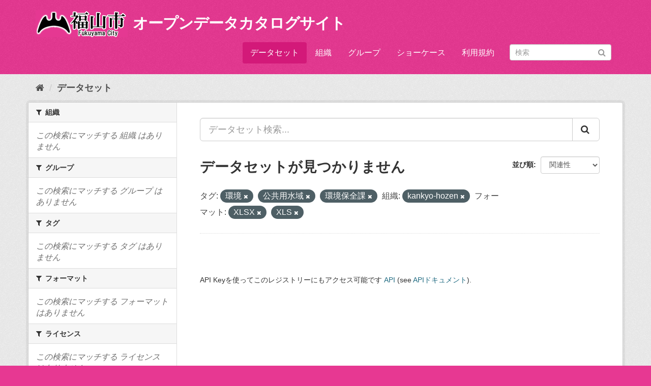

--- FILE ---
content_type: text/html; charset=utf-8
request_url: https://data.city.fukuyama.hiroshima.jp/dataset/?tags=%E7%92%B0%E5%A2%83&tags=%E5%85%AC%E5%85%B1%E7%94%A8%E6%B0%B4%E5%9F%9F&tags=%E7%92%B0%E5%A2%83%E4%BF%9D%E5%85%A8%E8%AA%B2&organization=kankyo-hozen&res_format=XLSX&res_format=XLS
body_size: 4862
content:
<!DOCTYPE html>
<!--[if IE 9]> <html lang="ja" class="ie9"> <![endif]-->
<!--[if gt IE 8]><!--> <html lang="ja"> <!--<![endif]-->
  <head>
    <meta charset="utf-8" />
      <meta name="generator" content="ckan 2.9.1" />
      <meta name="viewport" content="width=device-width, initial-scale=1.0">
    <title>データセット - オープンデータカタログサイト</title>

    
    
    <link rel="shortcut icon" href="/favicon.ico" />
    
    
        
<!-- Snippet googleanalytics/snippets/googleanalytics_header.html start -->
<script type="text/javascript">
  (function(i,s,o,g,r,a,m){i['GoogleAnalyticsObject']=r;i[r]=i[r]||function(){
  (i[r].q=i[r].q||[]).push(arguments)},i[r].l=1*new Date();a=s.createElement(o),
  m=s.getElementsByTagName(o)[0];a.async=1;a.src=g;m.parentNode.insertBefore(a,m)
  })(window,document,'script','//www.google-analytics.com/analytics.js','ga');

  ga('create', 'UA-167893085-2', 'auto', {});
  
  ga('set', 'anonymizeIp', true);
  ga('send', 'pageview');
</script>
<!-- Snippet googleanalytics/snippets/googleanalytics_header.html end -->

    

      
      
      
      
    

    
      
      
    

    
    <link href="/webassets/base/7827ac23_fuchsia.css" rel="stylesheet"/><style>
        @media (min-width: 1400px) {
    header .container {
        width: 1400px;
    }
}

header.navbar-static-top.masthead {
    padding-top: 20px
}

#content .primary li.media-item img.media-image {
    display: block;
    max-width: 100%;
    height: auto;
}

body {
    font-size: 16px;
}

.homepage.layout-2 > div[role="main"]:not(.hero) {
    padding-top: 10px;
    background: #eee url(../../../base/images/bg.png);
}

.featured .media-heading {
    display: none;
}

.featured .media-image img {
    width: 490px;
}

header.masthead hgroup h1 {
    float: right;
    margin-left: 10px;
}
      </style>
     <!---->

<!-- Google tag (gtag.js) -->
<script async
src="https://www.googletagmanager.com/gtag/js?id=G-XCKW9Y1ELX"></script>
<script>
 window.dataLayer = window.dataLayer || [];
 function gtag(){dataLayer.push(arguments);}
 gtag('js', new Date());

 gtag('config', 'G-XCKW9Y1ELX');
</script>


  </head>

  
  <body data-site-root="https://data.city.fukuyama.hiroshima.jp/" data-locale-root="https://data.city.fukuyama.hiroshima.jp/" >

    
    
        
    

    
    <div class="sr-only sr-only-focusable"><a href="#content">スキップして内容へ</a></div>
  

  
     
  

<header class="navbar navbar-static-top masthead">
    
  <div class="container">
    <div class="navbar-right">
      <button data-target="#main-navigation-toggle" data-toggle="collapse" class="navbar-toggle collapsed" type="button" aria-label="expand or collapse" aria-expanded="false">
        <span class="sr-only">Toggle navigation</span>
        <span class="fa fa-bars"></span>
      </button>
    </div>
    <hgroup class="header-image navbar-left">
       
  <a class="logo" href="/"><img src="/uploads/admin/2021-02-09-085705.14404218153.png" alt="オープンデータカタログサイト" title="オープンデータカタログサイト" /></a>
   <h1>
    <a href="/">オープンデータカタログサイト</a>
  </h1>
 
    </hgroup>

    <div class="collapse navbar-collapse" id="main-navigation-toggle">
      
      <nav class="section navigation">
        <ul class="nav nav-pills">
            
  <li class="active"><a href="/dataset/">データセット</a></li><li><a href="/organization/">組織</a></li><li><a href="/group/">グループ</a></li><li><a href="/showcase">ショーケース</a></li><li><a href="/terms">利用規約</a></li>

        </ul>
      </nav>
       
      <form class="section site-search simple-input" action="/dataset/" method="get">
        <div class="field">
          <label for="field-sitewide-search">データセットを検索</label>
          <input id="field-sitewide-search" type="text" class="form-control" name="q" placeholder="検索" aria-label="データセット検索"/>
          <button class="btn-search" type="submit" aria-label="Submit"><i class="fa fa-search"></i></button>
        </div>
      </form>
      
    </div>
  </div>
</header>

  
    <div class="main">
      <div id="content" class="container">
        
          
            <div class="flash-messages">
              
                
              
            </div>
          

          
            <div class="toolbar" role="navigation" aria-label="Breadcrumb">
              
                
                  <ol class="breadcrumb">
                    
<!-- Snippet snippets/home_breadcrumb_item.html start -->

<li class="home"><a href="/" aria-label="ホーム"><i class="fa fa-home"></i><span> ホーム</span></a></li>
<!-- Snippet snippets/home_breadcrumb_item.html end -->

                    
  <li class="active"><a href="/dataset/">データセット</a></li>

                  </ol>
                
              
            </div>
          

          <div class="row wrapper">
            
            
            

            
              <aside class="secondary col-sm-3">
                
                
  <div class="filters">
    <div>
      
        
<!-- Snippet snippets/facet_list.html start -->


    
    
	
	    
	    
		<section class="module module-narrow module-shallow">
		    
			<h2 class="module-heading">
			    <i class="fa fa-filter"></i>
			    
			    組織
			</h2>
		    
		    
			
			    
				<p class="module-content empty">この検索にマッチする 組織 はありません</p>
			    
			
		    
		</section>
	    
	
    

<!-- Snippet snippets/facet_list.html end -->

      
        
<!-- Snippet snippets/facet_list.html start -->


    
    
	
	    
	    
		<section class="module module-narrow module-shallow">
		    
			<h2 class="module-heading">
			    <i class="fa fa-filter"></i>
			    
			    グループ
			</h2>
		    
		    
			
			    
				<p class="module-content empty">この検索にマッチする グループ はありません</p>
			    
			
		    
		</section>
	    
	
    

<!-- Snippet snippets/facet_list.html end -->

      
        
<!-- Snippet snippets/facet_list.html start -->


    
    
	
	    
	    
		<section class="module module-narrow module-shallow">
		    
			<h2 class="module-heading">
			    <i class="fa fa-filter"></i>
			    
			    タグ
			</h2>
		    
		    
			
			    
				<p class="module-content empty">この検索にマッチする タグ はありません</p>
			    
			
		    
		</section>
	    
	
    

<!-- Snippet snippets/facet_list.html end -->

      
        
<!-- Snippet snippets/facet_list.html start -->


    
    
	
	    
	    
		<section class="module module-narrow module-shallow">
		    
			<h2 class="module-heading">
			    <i class="fa fa-filter"></i>
			    
			    フォーマット
			</h2>
		    
		    
			
			    
				<p class="module-content empty">この検索にマッチする フォーマット はありません</p>
			    
			
		    
		</section>
	    
	
    

<!-- Snippet snippets/facet_list.html end -->

      
        
<!-- Snippet snippets/facet_list.html start -->


    
    
	
	    
	    
		<section class="module module-narrow module-shallow">
		    
			<h2 class="module-heading">
			    <i class="fa fa-filter"></i>
			    
			    ライセンス
			</h2>
		    
		    
			
			    
				<p class="module-content empty">この検索にマッチする ライセンス はありません</p>
			    
			
		    
		</section>
	    
	
    

<!-- Snippet snippets/facet_list.html end -->

      
    </div>
    <a class="close no-text hide-filters"><i class="fa fa-times-circle"></i><span class="text">close</span></a>
  </div>

              </aside>
            

            
              <div class="primary col-sm-9 col-xs-12" role="main">
                
                
  <section class="module">
    <div class="module-content">
      
        
      
      
        
        
        
<!-- Snippet snippets/search_form.html start -->








<form id="dataset-search-form" class="search-form" method="get" data-module="select-switch">

  
    <div class="input-group search-input-group">
      <input aria-label="データセット検索..." id="field-giant-search" type="text" class="form-control input-lg" name="q" value="" autocomplete="off" placeholder="データセット検索...">
      
      <span class="input-group-btn">
        <button class="btn btn-default btn-lg" type="submit" value="search" aria-label="Submit">
          <i class="fa fa-search"></i>
        </button>
      </span>
      
    </div>
  

  
    <span>
  
  

  
  
  
  <input type="hidden" name="tags" value="環境" />
  
  
  
  
  
  <input type="hidden" name="tags" value="公共用水域" />
  
  
  
  
  
  <input type="hidden" name="tags" value="環境保全課" />
  
  
  
  
  
  <input type="hidden" name="organization" value="kankyo-hozen" />
  
  
  
  
  
  <input type="hidden" name="res_format" value="XLSX" />
  
  
  
  
  
  <input type="hidden" name="res_format" value="XLS" />
  
  
  
  </span>
  

  
    
      <div class="form-select form-group control-order-by">
        <label for="field-order-by">並び順</label>
        <select id="field-order-by" name="sort" class="form-control">
          
            
              <option value="score desc, metadata_modified desc" selected="selected">関連性</option>
            
          
            
              <option value="title_string asc">名前昇順</option>
            
          
            
              <option value="title_string desc">名前降順</option>
            
          
            
              <option value="metadata_modified desc">最終更新日</option>
            
          
            
          
        </select>
        
        <button class="btn btn-default js-hide" type="submit">Go</button>
        
      </div>
    
  

  
    
      <h1>
<!-- Snippet snippets/search_result_text.html start -->


  
  
  
  

データセットが見つかりません
<!-- Snippet snippets/search_result_text.html end -->
</h1>
    
  

  
    
      <p class="filter-list">
        
          
          <span class="facet">タグ:</span>
          
            <span class="filtered pill">環境
              <a href="/dataset/?tags=%E5%85%AC%E5%85%B1%E7%94%A8%E6%B0%B4%E5%9F%9F&amp;tags=%E7%92%B0%E5%A2%83%E4%BF%9D%E5%85%A8%E8%AA%B2&amp;organization=kankyo-hozen&amp;res_format=XLSX&amp;res_format=XLS" class="remove" title="削除"><i class="fa fa-times"></i></a>
            </span>
          
            <span class="filtered pill">公共用水域
              <a href="/dataset/?tags=%E7%92%B0%E5%A2%83&amp;tags=%E7%92%B0%E5%A2%83%E4%BF%9D%E5%85%A8%E8%AA%B2&amp;organization=kankyo-hozen&amp;res_format=XLSX&amp;res_format=XLS" class="remove" title="削除"><i class="fa fa-times"></i></a>
            </span>
          
            <span class="filtered pill">環境保全課
              <a href="/dataset/?tags=%E7%92%B0%E5%A2%83&amp;tags=%E5%85%AC%E5%85%B1%E7%94%A8%E6%B0%B4%E5%9F%9F&amp;organization=kankyo-hozen&amp;res_format=XLSX&amp;res_format=XLS" class="remove" title="削除"><i class="fa fa-times"></i></a>
            </span>
          
        
          
          <span class="facet">組織:</span>
          
            <span class="filtered pill">kankyo-hozen
              <a href="/dataset/?tags=%E7%92%B0%E5%A2%83&amp;tags=%E5%85%AC%E5%85%B1%E7%94%A8%E6%B0%B4%E5%9F%9F&amp;tags=%E7%92%B0%E5%A2%83%E4%BF%9D%E5%85%A8%E8%AA%B2&amp;res_format=XLSX&amp;res_format=XLS" class="remove" title="削除"><i class="fa fa-times"></i></a>
            </span>
          
        
          
          <span class="facet">フォーマット:</span>
          
            <span class="filtered pill">XLSX
              <a href="/dataset/?tags=%E7%92%B0%E5%A2%83&amp;tags=%E5%85%AC%E5%85%B1%E7%94%A8%E6%B0%B4%E5%9F%9F&amp;tags=%E7%92%B0%E5%A2%83%E4%BF%9D%E5%85%A8%E8%AA%B2&amp;organization=kankyo-hozen&amp;res_format=XLS" class="remove" title="削除"><i class="fa fa-times"></i></a>
            </span>
          
            <span class="filtered pill">XLS
              <a href="/dataset/?tags=%E7%92%B0%E5%A2%83&amp;tags=%E5%85%AC%E5%85%B1%E7%94%A8%E6%B0%B4%E5%9F%9F&amp;tags=%E7%92%B0%E5%A2%83%E4%BF%9D%E5%85%A8%E8%AA%B2&amp;organization=kankyo-hozen&amp;res_format=XLSX" class="remove" title="削除"><i class="fa fa-times"></i></a>
            </span>
          
        
      </p>
      <a class="show-filters btn btn-default">フィルタ結果</a>
    
  

</form>




<!-- Snippet snippets/search_form.html end -->

      
      
        
<!-- Snippet snippets/package_list.html start -->


  

<!-- Snippet snippets/package_list.html end -->

      
    </div>

    
      
    
  </section>

  
    <section class="module">
      <div class="module-content">
        
          <small>
            
            
            
          API Keyを使ってこのレジストリーにもアクセス可能です <a href="/api/3">API</a> (see <a href="http://docs.ckan.org/en/2.9/api/">APIドキュメント</a>). 
          </small>
        
      </div>
    </section>
  

              </div>
            
          </div>
        
      </div>
    </div>
  
    <footer class="site-footer">
  <div class="container">
    
<div class="row">
    <div class="col-md-4 attribution">
        
        
<!-- Snippet snippets/language_selector.html start -->

<form class="form-inline form-select lang-select" action="/util/redirect" data-module="select-switch" method="POST">
  <label for="field-lang-select">言語</label>
  <select id="field-lang-select" name="url" data-module="autocomplete" data-module-dropdown-class="lang-dropdown" data-module-container-class="lang-container">
    
      <option value="/ja/dataset/?tags=%E7%92%B0%E5%A2%83&amp;tags=%E5%85%AC%E5%85%B1%E7%94%A8%E6%B0%B4%E5%9F%9F&amp;tags=%E7%92%B0%E5%A2%83%E4%BF%9D%E5%85%A8%E8%AA%B2&amp;organization=kankyo-hozen&amp;res_format=XLSX&amp;res_format=XLS" selected="selected">
        日本語
      </option>
    
      <option value="/en/dataset/?tags=%E7%92%B0%E5%A2%83&amp;tags=%E5%85%AC%E5%85%B1%E7%94%A8%E6%B0%B4%E5%9F%9F&amp;tags=%E7%92%B0%E5%A2%83%E4%BF%9D%E5%85%A8%E8%AA%B2&amp;organization=kankyo-hozen&amp;res_format=XLSX&amp;res_format=XLS" >
        English
      </option>
    
      <option value="/pt_BR/dataset/?tags=%E7%92%B0%E5%A2%83&amp;tags=%E5%85%AC%E5%85%B1%E7%94%A8%E6%B0%B4%E5%9F%9F&amp;tags=%E7%92%B0%E5%A2%83%E4%BF%9D%E5%85%A8%E8%AA%B2&amp;organization=kankyo-hozen&amp;res_format=XLSX&amp;res_format=XLS" >
        português (Brasil)
      </option>
    
      <option value="/it/dataset/?tags=%E7%92%B0%E5%A2%83&amp;tags=%E5%85%AC%E5%85%B1%E7%94%A8%E6%B0%B4%E5%9F%9F&amp;tags=%E7%92%B0%E5%A2%83%E4%BF%9D%E5%85%A8%E8%AA%B2&amp;organization=kankyo-hozen&amp;res_format=XLSX&amp;res_format=XLS" >
        italiano
      </option>
    
      <option value="/cs_CZ/dataset/?tags=%E7%92%B0%E5%A2%83&amp;tags=%E5%85%AC%E5%85%B1%E7%94%A8%E6%B0%B4%E5%9F%9F&amp;tags=%E7%92%B0%E5%A2%83%E4%BF%9D%E5%85%A8%E8%AA%B2&amp;organization=kankyo-hozen&amp;res_format=XLSX&amp;res_format=XLS" >
        čeština (Česko)
      </option>
    
      <option value="/ca/dataset/?tags=%E7%92%B0%E5%A2%83&amp;tags=%E5%85%AC%E5%85%B1%E7%94%A8%E6%B0%B4%E5%9F%9F&amp;tags=%E7%92%B0%E5%A2%83%E4%BF%9D%E5%85%A8%E8%AA%B2&amp;organization=kankyo-hozen&amp;res_format=XLSX&amp;res_format=XLS" >
        català
      </option>
    
      <option value="/es/dataset/?tags=%E7%92%B0%E5%A2%83&amp;tags=%E5%85%AC%E5%85%B1%E7%94%A8%E6%B0%B4%E5%9F%9F&amp;tags=%E7%92%B0%E5%A2%83%E4%BF%9D%E5%85%A8%E8%AA%B2&amp;organization=kankyo-hozen&amp;res_format=XLSX&amp;res_format=XLS" >
        español
      </option>
    
      <option value="/fr/dataset/?tags=%E7%92%B0%E5%A2%83&amp;tags=%E5%85%AC%E5%85%B1%E7%94%A8%E6%B0%B4%E5%9F%9F&amp;tags=%E7%92%B0%E5%A2%83%E4%BF%9D%E5%85%A8%E8%AA%B2&amp;organization=kankyo-hozen&amp;res_format=XLSX&amp;res_format=XLS" >
        français
      </option>
    
      <option value="/el/dataset/?tags=%E7%92%B0%E5%A2%83&amp;tags=%E5%85%AC%E5%85%B1%E7%94%A8%E6%B0%B4%E5%9F%9F&amp;tags=%E7%92%B0%E5%A2%83%E4%BF%9D%E5%85%A8%E8%AA%B2&amp;organization=kankyo-hozen&amp;res_format=XLSX&amp;res_format=XLS" >
        Ελληνικά
      </option>
    
      <option value="/sv/dataset/?tags=%E7%92%B0%E5%A2%83&amp;tags=%E5%85%AC%E5%85%B1%E7%94%A8%E6%B0%B4%E5%9F%9F&amp;tags=%E7%92%B0%E5%A2%83%E4%BF%9D%E5%85%A8%E8%AA%B2&amp;organization=kankyo-hozen&amp;res_format=XLSX&amp;res_format=XLS" >
        svenska
      </option>
    
      <option value="/sr/dataset/?tags=%E7%92%B0%E5%A2%83&amp;tags=%E5%85%AC%E5%85%B1%E7%94%A8%E6%B0%B4%E5%9F%9F&amp;tags=%E7%92%B0%E5%A2%83%E4%BF%9D%E5%85%A8%E8%AA%B2&amp;organization=kankyo-hozen&amp;res_format=XLSX&amp;res_format=XLS" >
        српски
      </option>
    
      <option value="/no/dataset/?tags=%E7%92%B0%E5%A2%83&amp;tags=%E5%85%AC%E5%85%B1%E7%94%A8%E6%B0%B4%E5%9F%9F&amp;tags=%E7%92%B0%E5%A2%83%E4%BF%9D%E5%85%A8%E8%AA%B2&amp;organization=kankyo-hozen&amp;res_format=XLSX&amp;res_format=XLS" >
        norsk bokmål (Norge)
      </option>
    
      <option value="/sk/dataset/?tags=%E7%92%B0%E5%A2%83&amp;tags=%E5%85%AC%E5%85%B1%E7%94%A8%E6%B0%B4%E5%9F%9F&amp;tags=%E7%92%B0%E5%A2%83%E4%BF%9D%E5%85%A8%E8%AA%B2&amp;organization=kankyo-hozen&amp;res_format=XLSX&amp;res_format=XLS" >
        slovenčina
      </option>
    
      <option value="/fi/dataset/?tags=%E7%92%B0%E5%A2%83&amp;tags=%E5%85%AC%E5%85%B1%E7%94%A8%E6%B0%B4%E5%9F%9F&amp;tags=%E7%92%B0%E5%A2%83%E4%BF%9D%E5%85%A8%E8%AA%B2&amp;organization=kankyo-hozen&amp;res_format=XLSX&amp;res_format=XLS" >
        suomi
      </option>
    
      <option value="/ru/dataset/?tags=%E7%92%B0%E5%A2%83&amp;tags=%E5%85%AC%E5%85%B1%E7%94%A8%E6%B0%B4%E5%9F%9F&amp;tags=%E7%92%B0%E5%A2%83%E4%BF%9D%E5%85%A8%E8%AA%B2&amp;organization=kankyo-hozen&amp;res_format=XLSX&amp;res_format=XLS" >
        русский
      </option>
    
      <option value="/de/dataset/?tags=%E7%92%B0%E5%A2%83&amp;tags=%E5%85%AC%E5%85%B1%E7%94%A8%E6%B0%B4%E5%9F%9F&amp;tags=%E7%92%B0%E5%A2%83%E4%BF%9D%E5%85%A8%E8%AA%B2&amp;organization=kankyo-hozen&amp;res_format=XLSX&amp;res_format=XLS" >
        Deutsch
      </option>
    
      <option value="/pl/dataset/?tags=%E7%92%B0%E5%A2%83&amp;tags=%E5%85%AC%E5%85%B1%E7%94%A8%E6%B0%B4%E5%9F%9F&amp;tags=%E7%92%B0%E5%A2%83%E4%BF%9D%E5%85%A8%E8%AA%B2&amp;organization=kankyo-hozen&amp;res_format=XLSX&amp;res_format=XLS" >
        polski
      </option>
    
      <option value="/nl/dataset/?tags=%E7%92%B0%E5%A2%83&amp;tags=%E5%85%AC%E5%85%B1%E7%94%A8%E6%B0%B4%E5%9F%9F&amp;tags=%E7%92%B0%E5%A2%83%E4%BF%9D%E5%85%A8%E8%AA%B2&amp;organization=kankyo-hozen&amp;res_format=XLSX&amp;res_format=XLS" >
        Nederlands
      </option>
    
      <option value="/bg/dataset/?tags=%E7%92%B0%E5%A2%83&amp;tags=%E5%85%AC%E5%85%B1%E7%94%A8%E6%B0%B4%E5%9F%9F&amp;tags=%E7%92%B0%E5%A2%83%E4%BF%9D%E5%85%A8%E8%AA%B2&amp;organization=kankyo-hozen&amp;res_format=XLSX&amp;res_format=XLS" >
        български
      </option>
    
      <option value="/ko_KR/dataset/?tags=%E7%92%B0%E5%A2%83&amp;tags=%E5%85%AC%E5%85%B1%E7%94%A8%E6%B0%B4%E5%9F%9F&amp;tags=%E7%92%B0%E5%A2%83%E4%BF%9D%E5%85%A8%E8%AA%B2&amp;organization=kankyo-hozen&amp;res_format=XLSX&amp;res_format=XLS" >
        한국어 (대한민국)
      </option>
    
      <option value="/hu/dataset/?tags=%E7%92%B0%E5%A2%83&amp;tags=%E5%85%AC%E5%85%B1%E7%94%A8%E6%B0%B4%E5%9F%9F&amp;tags=%E7%92%B0%E5%A2%83%E4%BF%9D%E5%85%A8%E8%AA%B2&amp;organization=kankyo-hozen&amp;res_format=XLSX&amp;res_format=XLS" >
        magyar
      </option>
    
      <option value="/sl/dataset/?tags=%E7%92%B0%E5%A2%83&amp;tags=%E5%85%AC%E5%85%B1%E7%94%A8%E6%B0%B4%E5%9F%9F&amp;tags=%E7%92%B0%E5%A2%83%E4%BF%9D%E5%85%A8%E8%AA%B2&amp;organization=kankyo-hozen&amp;res_format=XLSX&amp;res_format=XLS" >
        slovenščina
      </option>
    
      <option value="/lv/dataset/?tags=%E7%92%B0%E5%A2%83&amp;tags=%E5%85%AC%E5%85%B1%E7%94%A8%E6%B0%B4%E5%9F%9F&amp;tags=%E7%92%B0%E5%A2%83%E4%BF%9D%E5%85%A8%E8%AA%B2&amp;organization=kankyo-hozen&amp;res_format=XLSX&amp;res_format=XLS" >
        latviešu
      </option>
    
      <option value="/am/dataset/?tags=%E7%92%B0%E5%A2%83&amp;tags=%E5%85%AC%E5%85%B1%E7%94%A8%E6%B0%B4%E5%9F%9F&amp;tags=%E7%92%B0%E5%A2%83%E4%BF%9D%E5%85%A8%E8%AA%B2&amp;organization=kankyo-hozen&amp;res_format=XLSX&amp;res_format=XLS" >
        አማርኛ
      </option>
    
      <option value="/ar/dataset/?tags=%E7%92%B0%E5%A2%83&amp;tags=%E5%85%AC%E5%85%B1%E7%94%A8%E6%B0%B4%E5%9F%9F&amp;tags=%E7%92%B0%E5%A2%83%E4%BF%9D%E5%85%A8%E8%AA%B2&amp;organization=kankyo-hozen&amp;res_format=XLSX&amp;res_format=XLS" >
        العربية
      </option>
    
      <option value="/da_DK/dataset/?tags=%E7%92%B0%E5%A2%83&amp;tags=%E5%85%AC%E5%85%B1%E7%94%A8%E6%B0%B4%E5%9F%9F&amp;tags=%E7%92%B0%E5%A2%83%E4%BF%9D%E5%85%A8%E8%AA%B2&amp;organization=kankyo-hozen&amp;res_format=XLSX&amp;res_format=XLS" >
        dansk (Danmark)
      </option>
    
      <option value="/en_AU/dataset/?tags=%E7%92%B0%E5%A2%83&amp;tags=%E5%85%AC%E5%85%B1%E7%94%A8%E6%B0%B4%E5%9F%9F&amp;tags=%E7%92%B0%E5%A2%83%E4%BF%9D%E5%85%A8%E8%AA%B2&amp;organization=kankyo-hozen&amp;res_format=XLSX&amp;res_format=XLS" >
        English (Australia)
      </option>
    
      <option value="/es_AR/dataset/?tags=%E7%92%B0%E5%A2%83&amp;tags=%E5%85%AC%E5%85%B1%E7%94%A8%E6%B0%B4%E5%9F%9F&amp;tags=%E7%92%B0%E5%A2%83%E4%BF%9D%E5%85%A8%E8%AA%B2&amp;organization=kankyo-hozen&amp;res_format=XLSX&amp;res_format=XLS" >
        español (Argentina)
      </option>
    
      <option value="/eu/dataset/?tags=%E7%92%B0%E5%A2%83&amp;tags=%E5%85%AC%E5%85%B1%E7%94%A8%E6%B0%B4%E5%9F%9F&amp;tags=%E7%92%B0%E5%A2%83%E4%BF%9D%E5%85%A8%E8%AA%B2&amp;organization=kankyo-hozen&amp;res_format=XLSX&amp;res_format=XLS" >
        euskara
      </option>
    
      <option value="/fa_IR/dataset/?tags=%E7%92%B0%E5%A2%83&amp;tags=%E5%85%AC%E5%85%B1%E7%94%A8%E6%B0%B4%E5%9F%9F&amp;tags=%E7%92%B0%E5%A2%83%E4%BF%9D%E5%85%A8%E8%AA%B2&amp;organization=kankyo-hozen&amp;res_format=XLSX&amp;res_format=XLS" >
        فارسی (ایران)
      </option>
    
      <option value="/gl/dataset/?tags=%E7%92%B0%E5%A2%83&amp;tags=%E5%85%AC%E5%85%B1%E7%94%A8%E6%B0%B4%E5%9F%9F&amp;tags=%E7%92%B0%E5%A2%83%E4%BF%9D%E5%85%A8%E8%AA%B2&amp;organization=kankyo-hozen&amp;res_format=XLSX&amp;res_format=XLS" >
        galego
      </option>
    
      <option value="/he/dataset/?tags=%E7%92%B0%E5%A2%83&amp;tags=%E5%85%AC%E5%85%B1%E7%94%A8%E6%B0%B4%E5%9F%9F&amp;tags=%E7%92%B0%E5%A2%83%E4%BF%9D%E5%85%A8%E8%AA%B2&amp;organization=kankyo-hozen&amp;res_format=XLSX&amp;res_format=XLS" >
        עברית
      </option>
    
      <option value="/hr/dataset/?tags=%E7%92%B0%E5%A2%83&amp;tags=%E5%85%AC%E5%85%B1%E7%94%A8%E6%B0%B4%E5%9F%9F&amp;tags=%E7%92%B0%E5%A2%83%E4%BF%9D%E5%85%A8%E8%AA%B2&amp;organization=kankyo-hozen&amp;res_format=XLSX&amp;res_format=XLS" >
        hrvatski
      </option>
    
      <option value="/id/dataset/?tags=%E7%92%B0%E5%A2%83&amp;tags=%E5%85%AC%E5%85%B1%E7%94%A8%E6%B0%B4%E5%9F%9F&amp;tags=%E7%92%B0%E5%A2%83%E4%BF%9D%E5%85%A8%E8%AA%B2&amp;organization=kankyo-hozen&amp;res_format=XLSX&amp;res_format=XLS" >
        Indonesia
      </option>
    
      <option value="/is/dataset/?tags=%E7%92%B0%E5%A2%83&amp;tags=%E5%85%AC%E5%85%B1%E7%94%A8%E6%B0%B4%E5%9F%9F&amp;tags=%E7%92%B0%E5%A2%83%E4%BF%9D%E5%85%A8%E8%AA%B2&amp;organization=kankyo-hozen&amp;res_format=XLSX&amp;res_format=XLS" >
        íslenska
      </option>
    
      <option value="/km/dataset/?tags=%E7%92%B0%E5%A2%83&amp;tags=%E5%85%AC%E5%85%B1%E7%94%A8%E6%B0%B4%E5%9F%9F&amp;tags=%E7%92%B0%E5%A2%83%E4%BF%9D%E5%85%A8%E8%AA%B2&amp;organization=kankyo-hozen&amp;res_format=XLSX&amp;res_format=XLS" >
        ខ្មែរ
      </option>
    
      <option value="/lt/dataset/?tags=%E7%92%B0%E5%A2%83&amp;tags=%E5%85%AC%E5%85%B1%E7%94%A8%E6%B0%B4%E5%9F%9F&amp;tags=%E7%92%B0%E5%A2%83%E4%BF%9D%E5%85%A8%E8%AA%B2&amp;organization=kankyo-hozen&amp;res_format=XLSX&amp;res_format=XLS" >
        lietuvių
      </option>
    
      <option value="/mk/dataset/?tags=%E7%92%B0%E5%A2%83&amp;tags=%E5%85%AC%E5%85%B1%E7%94%A8%E6%B0%B4%E5%9F%9F&amp;tags=%E7%92%B0%E5%A2%83%E4%BF%9D%E5%85%A8%E8%AA%B2&amp;organization=kankyo-hozen&amp;res_format=XLSX&amp;res_format=XLS" >
        македонски
      </option>
    
      <option value="/mn_MN/dataset/?tags=%E7%92%B0%E5%A2%83&amp;tags=%E5%85%AC%E5%85%B1%E7%94%A8%E6%B0%B4%E5%9F%9F&amp;tags=%E7%92%B0%E5%A2%83%E4%BF%9D%E5%85%A8%E8%AA%B2&amp;organization=kankyo-hozen&amp;res_format=XLSX&amp;res_format=XLS" >
        монгол (Монгол)
      </option>
    
      <option value="/ne/dataset/?tags=%E7%92%B0%E5%A2%83&amp;tags=%E5%85%AC%E5%85%B1%E7%94%A8%E6%B0%B4%E5%9F%9F&amp;tags=%E7%92%B0%E5%A2%83%E4%BF%9D%E5%85%A8%E8%AA%B2&amp;organization=kankyo-hozen&amp;res_format=XLSX&amp;res_format=XLS" >
        नेपाली
      </option>
    
      <option value="/pt_PT/dataset/?tags=%E7%92%B0%E5%A2%83&amp;tags=%E5%85%AC%E5%85%B1%E7%94%A8%E6%B0%B4%E5%9F%9F&amp;tags=%E7%92%B0%E5%A2%83%E4%BF%9D%E5%85%A8%E8%AA%B2&amp;organization=kankyo-hozen&amp;res_format=XLSX&amp;res_format=XLS" >
        português (Portugal)
      </option>
    
      <option value="/ro/dataset/?tags=%E7%92%B0%E5%A2%83&amp;tags=%E5%85%AC%E5%85%B1%E7%94%A8%E6%B0%B4%E5%9F%9F&amp;tags=%E7%92%B0%E5%A2%83%E4%BF%9D%E5%85%A8%E8%AA%B2&amp;organization=kankyo-hozen&amp;res_format=XLSX&amp;res_format=XLS" >
        română
      </option>
    
      <option value="/sq/dataset/?tags=%E7%92%B0%E5%A2%83&amp;tags=%E5%85%AC%E5%85%B1%E7%94%A8%E6%B0%B4%E5%9F%9F&amp;tags=%E7%92%B0%E5%A2%83%E4%BF%9D%E5%85%A8%E8%AA%B2&amp;organization=kankyo-hozen&amp;res_format=XLSX&amp;res_format=XLS" >
        shqip
      </option>
    
      <option value="/sr_Latn/dataset/?tags=%E7%92%B0%E5%A2%83&amp;tags=%E5%85%AC%E5%85%B1%E7%94%A8%E6%B0%B4%E5%9F%9F&amp;tags=%E7%92%B0%E5%A2%83%E4%BF%9D%E5%85%A8%E8%AA%B2&amp;organization=kankyo-hozen&amp;res_format=XLSX&amp;res_format=XLS" >
        srpski (latinica)
      </option>
    
      <option value="/th/dataset/?tags=%E7%92%B0%E5%A2%83&amp;tags=%E5%85%AC%E5%85%B1%E7%94%A8%E6%B0%B4%E5%9F%9F&amp;tags=%E7%92%B0%E5%A2%83%E4%BF%9D%E5%85%A8%E8%AA%B2&amp;organization=kankyo-hozen&amp;res_format=XLSX&amp;res_format=XLS" >
        ไทย
      </option>
    
      <option value="/tl/dataset/?tags=%E7%92%B0%E5%A2%83&amp;tags=%E5%85%AC%E5%85%B1%E7%94%A8%E6%B0%B4%E5%9F%9F&amp;tags=%E7%92%B0%E5%A2%83%E4%BF%9D%E5%85%A8%E8%AA%B2&amp;organization=kankyo-hozen&amp;res_format=XLSX&amp;res_format=XLS" >
        Filipino (Pilipinas)
      </option>
    
      <option value="/tr/dataset/?tags=%E7%92%B0%E5%A2%83&amp;tags=%E5%85%AC%E5%85%B1%E7%94%A8%E6%B0%B4%E5%9F%9F&amp;tags=%E7%92%B0%E5%A2%83%E4%BF%9D%E5%85%A8%E8%AA%B2&amp;organization=kankyo-hozen&amp;res_format=XLSX&amp;res_format=XLS" >
        Türkçe
      </option>
    
      <option value="/uk/dataset/?tags=%E7%92%B0%E5%A2%83&amp;tags=%E5%85%AC%E5%85%B1%E7%94%A8%E6%B0%B4%E5%9F%9F&amp;tags=%E7%92%B0%E5%A2%83%E4%BF%9D%E5%85%A8%E8%AA%B2&amp;organization=kankyo-hozen&amp;res_format=XLSX&amp;res_format=XLS" >
        українська
      </option>
    
      <option value="/uk_UA/dataset/?tags=%E7%92%B0%E5%A2%83&amp;tags=%E5%85%AC%E5%85%B1%E7%94%A8%E6%B0%B4%E5%9F%9F&amp;tags=%E7%92%B0%E5%A2%83%E4%BF%9D%E5%85%A8%E8%AA%B2&amp;organization=kankyo-hozen&amp;res_format=XLSX&amp;res_format=XLS" >
        українська (Україна)
      </option>
    
      <option value="/vi/dataset/?tags=%E7%92%B0%E5%A2%83&amp;tags=%E5%85%AC%E5%85%B1%E7%94%A8%E6%B0%B4%E5%9F%9F&amp;tags=%E7%92%B0%E5%A2%83%E4%BF%9D%E5%85%A8%E8%AA%B2&amp;organization=kankyo-hozen&amp;res_format=XLSX&amp;res_format=XLS" >
        Tiếng Việt
      </option>
    
      <option value="/zh_CN/dataset/?tags=%E7%92%B0%E5%A2%83&amp;tags=%E5%85%AC%E5%85%B1%E7%94%A8%E6%B0%B4%E5%9F%9F&amp;tags=%E7%92%B0%E5%A2%83%E4%BF%9D%E5%85%A8%E8%AA%B2&amp;organization=kankyo-hozen&amp;res_format=XLSX&amp;res_format=XLS" >
        中文 (简体, 中国)
      </option>
    
      <option value="/zh_TW/dataset/?tags=%E7%92%B0%E5%A2%83&amp;tags=%E5%85%AC%E5%85%B1%E7%94%A8%E6%B0%B4%E5%9F%9F&amp;tags=%E7%92%B0%E5%A2%83%E4%BF%9D%E5%85%A8%E8%AA%B2&amp;organization=kankyo-hozen&amp;res_format=XLSX&amp;res_format=XLS" >
        中文 (繁體, 台灣)
      </option>
    
  </select>
  <button class="btn btn-default js-hide" type="submit">Go</button>
</form>
<!-- Snippet snippets/language_selector.html end -->

        
    </div>
    <div class="col-md-4 col-md-offset-4 attribution">
        
        <p><strong>Powered by</strong> <a class="hide-text ckan-footer-logo" href="http://ckan.org">CKAN</a></p>
        
    </div>
</div>

  </div>

  
    
  
</footer>
  

  
  
  
  
    
    
    
        
        
        <div class="js-hide" data-module="google-analytics"
             data-module-googleanalytics_resource_prefix="/downloads/">
        </div>
    


      

    
    
    <link href="/webassets/vendor/f3b8236b_select2.css" rel="stylesheet"/>
<link href="/webassets/vendor/0b01aef1_font-awesome.css" rel="stylesheet"/>
    <script src="/webassets/vendor/d8ae4bed_jquery.js" type="text/javascript"></script>
<script src="/webassets/vendor/ab26884f_vendor.js" type="text/javascript"></script>
<script src="/webassets/vendor/580fa18d_bootstrap.js" type="text/javascript"></script>
<script src="/webassets/base/5f5a82bb_main.js" type="text/javascript"></script>
<script src="/webassets/base/b81fd734_ckan.js" type="text/javascript"></script>
<script src="/webassets/ckanext-googleanalytics/event_tracking.js?71ae8997" type="text/javascript"></script>
  </body>
</html>